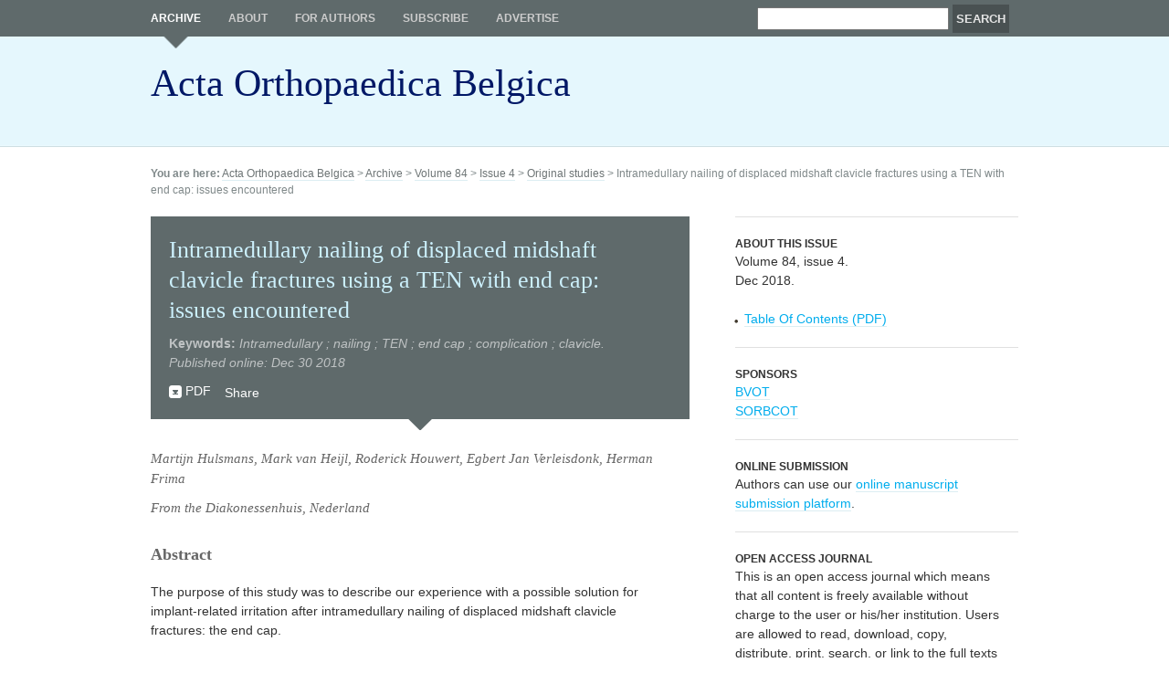

--- FILE ---
content_type: text/html; charset=utf-8
request_url: http://www.actaorthopaedica.be/archive/volume-84/issue-4/original-studies/intramedullary-nailing-of-displaced-midshaft-clavicle-fractures-using-a-ten-with-end-cap-issues-enco/
body_size: 3424
content:
<!DOCTYPE html PUBLIC "-//W3C//DTD XHTML 1.0 Strict//EN"
 "http://www.w3.org/TR/xhtml1/DTD/xhtml1-strict.dtd">
<html xmlns="http://www.w3.org/1999/xhtml" xml:lang="nl" lang="nl">
  <head>
    <link rel="shortcut icon" href="/favicon.ico" type="image/x-icon" />
    <meta http-equiv="Content-Type" content="text/html; charset=utf-8"/>

    <title>Intramedullary nailing of displaced midshaft clavicle fractures using a TEN with end cap: issues encountered</title>

    <link rel="stylesheet" type="text/css" href="/css/screen.css" />

    
        <!-- Load in jQuery-UI CSS & Javascript, and define actions for "About this cover dialog" -->
    <link type="text/css" href="/javascripts/jquery-ui/css/custom-theme/jquery-ui-1.7.2.custom.css" rel="stylesheet" /> 
    <script type="text/javascript" src="/javascripts/jquery-ui/js/jquery-1.3.2.min.js"></script>
    <script type="text/javascript" src="/javascripts/jquery-ui/js/jquery-ui-1.7.2.custom.min.js"></script>
    <script type="text/javascript">
          $(function(){
            // Dialog     
            $('#cover').dialog({
              autoOpen: false, modal: true, width: 400, buttons: {
                "Close": function() { 
                  $(this).dialog("close"); 
                }
              }
            });

            // Dialog Link
            $('#show_cover_info').click(function(){
              $('#cover').dialog('open');
              return false;
            });

            //hover states on the static widgets
            $('#dialog_link, ul#icons li').hover(
              function() { $(this).addClass('ui-state-hover'); }, 
              function() { $(this).removeClass('ui-state-hover'); }
            );

          });
        </script>
    
   <!--[if IE]>
      <link href="/stylesheets/ie.css" media="screen" rel="stylesheet" type="text/css" />
    <![endif]-->

    <!--[if lt IE 7]>
      <script src="http://ie7-js.googlecode.com/svn/version/2.0(beta3)/IE7.js" type="text/javascript"></script>
      <link href="/stylesheets/ie6.css" media="screen" rel="stylesheet" type="text/css" />
    <![endif]-->

    <!--[if lt IE 8]>
      <script src="http://ie7-js.googlecode.com/svn/version/2.0(beta3)/IE8.js" type="text/javascript"></script>
    <![endif]-->

    <!-- Sifr CSS & Javascript
    <link rel="stylesheet" href="/sifr/css/sifr.css" type="text/css" />
    <script src="/sifr/js/sifr.js" type="text/javascript"></script>
    <script src="/sifr/js/sifr-config.js" type="text/javascript"></script>-->

  </head>
  <body class="intramedullary-nailing-of-displaced-midshaft-clavicle-fractures-using-a-ten-with-end-cap-issues-enco">

    <div id="header" class="clearfix">
      <div class="container clearfix">
        <p id="skip-to-content"><a href="#content">? Direct naar inhoud</a></p>
<p id="logo"><a href="/">Acta Orthopaedica Belgica</a></p>
  <div id="searchform">
    <form action="/search" method="get" id="search-form">
      <p>
        <label for="q">Search all issues of Acta Orthopaedica Belgica</label>
        <input id="q" name="q" type="text" value="" />
        <input id="search-submit" type="submit" value="Search" />
      </p>
    </form>
  </div>
<div id="nav">
  <ul id="nav-extra">
    <li class="parent_of_current"><a href="/archive">Archive</a></li> <li><a href="/about-this-journal">About</a></li> <li><a href="/for-authors/author-guidelines/">For authors</a></li> <li><a href="/subscribe">Subscribe</a></li> <li><a href="/advertise-in-aob">Advertise</a></li>
  </ul>
</div>
      </div>
    </div>
    <hr class="hide" />
    <div id="breadcrumb">
      <div class="container clearfix">      
        <p><strong>You are here:</strong> <a href="/">Acta Orthopaedica Belgica</a> &gt; <a href="/archive/">Archive</a> &gt; <a href="/archive/volume-84/">Volume 84</a> &gt; <a href="/archive/volume-84/issue-4/">Issue 4</a> &gt; <a href="/archive/volume-84/issue-4/original-studies/">Original studies</a> &gt; Intramedullary nailing of displaced midshaft clavicle fractures using a TEN with end cap: issues encountered</p>
      </div>
    </div>
    <hr class="hide" />
    <div id="content" class="clearfix">
      <div class="container clearfix">
        <div id="content_main" class="span-15 append-1 clearfix">       
          






  

  <div id="article_header">
    <h1>Intramedullary nailing of displaced midshaft clavicle fractures using a TEN with end cap: issues encountered</h1>

      <div id="keywords">
    
        <strong>Keywords:</strong> <p>Intramedullary ; nailing ; TEN ; end cap ; complication ; clavicle.</p>

    
        
<br/><p>Published online: Dec 30 2018</p>

      </div>

    <ul id="article_actions" class="clearfix">
      <li id="download_pdf"><a href="/assets/2815/13-Hulsmans.pdf">PDF</a></li>
      <li id="addthis_btn">
        <!-- AddThis Button BEGIN -->
        <div class="addthis_toolbox addthis_default_style">
        <a href="http://addthis.com/bookmark.php?v=250&amp;pub=fvvo" class="addthis_button_compact">Share</a>
        </div>
        <script type="text/javascript" src="http://s7.addthis.com/js/250/addthis_widget.js#pub=fvvo"></script>
        <!-- AddThis Button END -->
      </li>
    </ul>
  </div>

  
    <div id="authors-and-institutions">
      <p>Martijn Hulsmans, Mark van Heijl, Roderick Houwert, Egbert Jan Verleisdonk, Herman Frima</p>

<p>From the Diakonessenhuis, Nederland</p>

    </div>
  
  
  
    <h2>Abstract</h2>
    <p>The purpose of this study was to describe our experience with a possible solution for implant-related irritation after intramedullary nailing of displaced midshaft clavicle fractures: the end cap.</p>

<p>Ten patients with a displaced midshaft clavicle fracture were treated with intramedullary nailing and an end cap in 2013. Patients were followed in the outpatient clinic until fracture union. In 2015 patients were contacted again. Prospectively collected data included shoulder function and complications.</p>

<p>The median follow-up time was 28.5 months (between 27 and 30 months). No patients were lost to follow-up. QuickDASH scores were 18.2, 9.1 and 2.3 after 6 weeks, 3 month and latest follow-up respectively. Nine patients (90%) had some type of implant-related complication. In three of these patients implant removal was required before union. One implant failure occurred which required major revision surgery using plate fixation.</p>

<p>In conclusion, because in 70% of the patients the implant-related irritation was directly caused by the end cap, we believe end caps should not be used after intramedullary nailing for displaced midshaft clavicle fractures.</p>

   

          
            
          
          
          
        </div>
        
        
          <div id="content_sec" class="span-8 last clearfix">
            
            

            
            
              <div class="sidebar_item clearfix">
                <p><!-- <img alt="8171982" src="/assets/702/8171982_thumbnail.png?1560608879" /> --></p>
<h3>About this issue</h3>


<p>Volume 84, issue 4.</p>
<p>Dec 2018.</p>
<p>&nbsp;</p>


<ul><li><a href="/system/assets/2/original/Cover-3-Contents.2018-4.pdf">Table Of Contents (PDF)</a></li></ul>
              </div>
              <div id="cover"></div>
            
            
            
            

<div id="VVOG" class="sidebar_item first">
  <h3>Sponsors</h3>
  <p><a href="http://www.bvot.be/">BVOT</a></p>
  <p><a href="http://www.sorbcot.be/">SORBCOT</a></p>
</div>

<div id="online-submission" class="sidebar_item">
  <h3>Online submission</h3>
  <p>Authors can use our <a href="https://aob.universa.be">online manuscript submission platform</a>.</p>
</div>

<div class="sidebar_item">
  <h3>Open access journal</h3>
  <p>This is an open access journal which means that all content is freely available without charge to the user or his/her institution. Users are allowed to read, download, copy, distribute, print, search, or link to the full texts of the articles in this journal without asking prior permission from the publisher or the author. This is in accordance with the <a href="http://budapestopenaccessinitiative.org/">BOAI</a> definition of open access.</p>
</div>
          </div>
        
        
      </div>
    </div>
    <hr class="hide" />
    <div id="footer" class="clearfix">
      <div class="container clearfix">
        <div id="universa-contact" class="span-18">
  <h3>Acta Orthopaedica Belgica is  printed in belgium by</h3>
  <p><strong>Universa Press</strong> (Contact Barbara De Leenheer)<br />
  Honderdweg 24, 9230 Wetteren - +32 (0)9 369 15 63 -  <a href="mailto:info@universa.be">info@universa.be</a></p>
</div>
<div id="gorilla" class="span-6 last">
  <p>ISSN: 0001-6462</p>
<!--  <p><a href="http://www.morse.be">webdesign by Morse</a></p>-->
</div>
  
      </div>
    </div>

<script type="text/javascript">
var gaJsHost = (("https:" == document.location.protocol) ? "https://ssl." : "http://www.");
document.write(unescape("%3Cscript src='" + gaJsHost + "google-analytics.com/ga.js' type='text/javascript'%3E%3C/script%3E"));
</script>
<script type="text/javascript">
try {
var pageTracker = _gat._getTracker("UA- -1");
pageTracker._trackPageview();
} catch(err) {}</script>
  </body>
</html>

--- FILE ---
content_type: text/css; charset=utf-8
request_url: http://www.actaorthopaedica.be/css/screen.css
body_size: 100
content:
/*	=Import default style sheet
------------------------------------------------------------------*/
@import '/css/reset.css';
@import '/css/grid.css';
@import '/css/forms.css';
@import '/css/stylesheet.css';

--- FILE ---
content_type: text/css; charset=utf-8
request_url: http://www.actaorthopaedica.be/css/reset.css
body_size: 442
content:
/*	=Reset default HTML styles
------------------------------------------------------------------*/
/* Normalizes margin, padding */
body, div, dl, dt, dd, ul, ol, li, h1, h2, h3, h4, h5, h6, pre, form, fieldset, input, p, blockquote, th, td{
	margin:0; padding:0;
}
/* Normalizes font-size for headers */
h1, h2, h3, h4, h5, h6{font-size:100%;}

/* Removes list-style from lists */
ol, ul{list-style:none;}

/* Normalizes font-style and font-weight to normal*/
address, caption, cite, code, dfn, em, strong, th, var{
	font-style:normal; font-weight:normal;
}

/* Removes link underline */
a:link, a:visited{text-decoration:none;}

/* Normalizes table behavior */
table{border-collapse:collapse; border-spacing:0;}

/* Removes border from fieldset and img */
fieldset, img{border:0;}

/* Hides hr */
/*hr{display:none;}*/

/* Hides skip link */
#skip-to-content{display:none;}